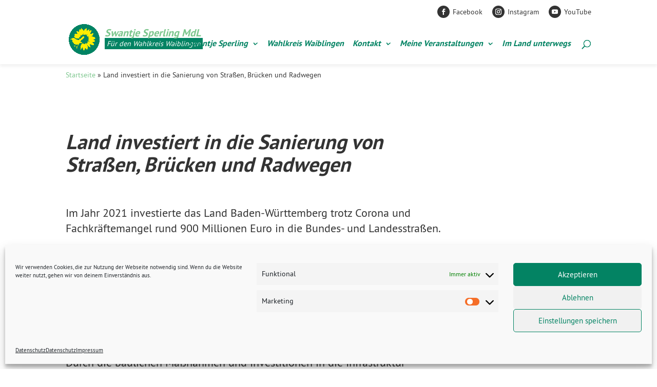

--- FILE ---
content_type: text/css
request_url: https://swantje-sperling.de/wp-content/themes/Divi-Child/style.css?ver=4.27.5
body_size: 14248
content:
/*!
 Theme Name: Divi-Child
 Theme URI: http://www.elegantthemes.com/gallery/divi/
 Template: Divi
 Version: 1.0.0
 Author: Mutti
 Author URI: http://muttimutti.de
*/
 
/* =Ab hier kannst du deine CSS-Anpassungen eintragen
------------------------------------------------------- */



/* Globals */
@font-face {
    font-family: 'Arvo Regular';
    src: local('Arvo Regular'), local('ArvoRegular'), url('/wp-content/themes/Divi-Child/assets/webfonts/arvo-regular/Arvo-Regular_201.woff') format('woff');
    font-weight: normal;
    font-style: normal;
}
@font-face {
    font-family: 'Arvo Gruen';
    src: local('Arvo Gruen'), local('ArvoGruen'), url('/wp-content/themes/Divi-Child/assets/webfonts/arvo-gruen/Arvo_Gruen_2015_10.woff') format('woff');
    font-weight: normal;
    font-style: normal;
}
@font-face {
    font-family: 'PT Sans';
    src: url('/wp-content/themes/Divi-Child/assets/webfonts/pt-sans/ptsans_regular.woff') format('woff');
    font-weight: normal;
    font-style: normal;
    font-display: swap;
}
@font-face {
    font-family: 'PT Sans';
    src: url('/wp-content/themes/Divi-Child/assets/webfonts/pt-sans/ptsans_bold.woff') format('woff');
    font-weight: bold;
    font-style: normal;
    font-display: swap;
}

html, body {
	font-family: 'PT Sans', Trebuchet, Helvetica Neue, Helvetica, Arial, Verdana, sans-serif;
}

h1, h2, h3, h4, h5, h6 {
    font-family: 'PT Sans', Trebuchet, Helvetica Neue, Helvetica, Arial, Verdana, sans-serif;
	font-weight: 700;
    font-style: italic;
    font-size: 1.2em;
}
#top-menu li {
    padding-right: 12px;
}
#top-menu a {
    font-family: 'PT Sans', Trebuchet, Helvetica Neue, Helvetica, Arial, Verdana, sans-serif;
    font-weight: bold;
    font-style: italic;
}
#top-menu a:hover,
#top-menu li.current-menu-item a,
#top-menu li.current-menu-item li a:hover {
    text-decoration: underline;
    opacity: 1 !important;
}
#top-menu li.current-menu-item li a {
    text-decoration: underline;
}
#top-header .container {
    font-weight: normal;
}
strong, b {
    font-family: 'PT Sans', Trebuchet, Helvetica Neue, Helvetica, Arial, Verdana, sans-serif;
    font-weight: 700;
}
.et_pb_text p a {
    text-decoration: underline;
}
.et_pb_text p a:hover {
    text-decoration: none;
}



/* Header: Header Shadow */
@media (min-width: 981px) {
    #main-header,
    #main-header.et-fixed-header {
        border-bottom: none;
        box-shadow: 0 5px 5px rgba(0,0,0,.05)!important;
        -moz-box-shadow: 0 5px 5px rgba(0,0,0,.05)!important;
        -webkit-box-shadow: 0 5px 5px rgba(0,0,0,.05)!important;
        z-index: 100001;
    }
}

/* Header: Global Navigation Background */
#top-header {
    /*background-color: transparent !important;*/
}

/* Header: Secondary Navigation Social Media */
.globalnav-social-facebook > a,
.globalnav-social-instagram > a,
.globalnav-social-youtube > a {
    /* font-size: 0 !important; */
}
#et-secondary-menu>ul>li>a:hover,
.globalnav-social-facebook > a:hover,
.globalnav-social-instagram > a:hover,
.globalnav-social-youtube > a:hover {
    opacity: 1;
}
@media (max-width: 980px) {
    .globalnav-social-facebook,
    .globalnav-social-instagram,
    .globalnav-social-youtube {
        height: auto;
    }
    .globalnav-social-facebook > a,
    .globalnav-social-instagram > a,
    .globalnav-social-youtube > a {
        height: 24px;
        box-sizing: content-box;
        /*font-size: 20px !important;*/
        text-decoration: underline;
    }
    .globalnav-social-facebook > a::before,
    .globalnav-social-instagram > a::before,
    .globalnav-social-youtube > a::before {
        display: inline-block !important;
        margin-right: 4px;
    }
    .globalnav-social-facebook > a:hover,
    .globalnav-social-instagram > a:hover,
    .globalnav-social-youtube > a:hover {
        text-decoration: none;
    }
}
.globalnav-social-facebook > a::before,
.globalnav-social-instagram > a::before,
.globalnav-social-youtube > a::before {
    text-shadow: 0 0;
    font-family: ETmodules!important;
    font-weight: 400;
    font-style: normal;
    font-variant: normal;
    -webkit-font-smoothing: antialiased;
    -moz-osx-font-smoothing: grayscale;
    line-height: 1;
    text-transform: none;
    speak: none;
    display: inline-block;
    margin-right: 0.5em;
    position: relative;
    z-index: 10;
    -webkit-transition: color .3s;
    -moz-transition: color .3s;
    transition: color .3s;
    text-align: center;
    font-size: 12px;
    line-height: 24px;
    height: 24px;
    width: 24px;
    border-radius: 50%;
    color: #fff;
}
.globalnav-social-facebook > a::before {
    content: "\e093";
    background-color: #333333;
}
.globalnav-social-facebook > a:hover::before {
    background-color: #3b5998;
}
.globalnav-social-instagram > a::before {
    content: "\e09a";
    background-color: #333333;
}
.globalnav-social-instagram > a:hover::before {
    background-color: #ea2c59;
}
.globalnav-social-youtube > a::before {
    content: "\e0a3";
    background-color: #333333;
}
.globalnav-social-youtube > a:hover::before {
    background-color: #FF0102;
}

/* Header: Bloginfo-Name */
.logo_container > a > .bloginfo {
    display: inline-block;
    font-family: 'PT Sans', Trebuchet, Helvetica Neue, Helvetica, Arial, Verdana, sans-serif;
    font-weight: 700;
    font-style: italic;
    font-size: 20px;
    padding-left: 0.5em;
}
.logo_container > a > .bloginfo > em.bi--name,
.logo_container > a > .bloginfo > em.bi--desc {
    display: block;
}
.logo_container > a > .bloginfo > em.bi--desc {
    background-color: #038363;
    line-height: 1.6em;
    padding: 0px 4px;
    margin-top: -2px;
    font-size: 14px;
    font-weight: normal;
    color: #fff;
}
.logo_container > a > img#logo {
    vertical-align: baseline;
    display: inline-block;
    margin-bottom: -17px;
    max-height: none;
    height: 60px;
}
@media (max-width: 980px) {
    .et_header_style_left .logo_container {
        padding-top: 10px;
    }
}
.et-fixed-header .logo_container {
    margin-top: -15px;
}
@media (max-width: 480px) {
    #main-header > .container.et_menu_container {
        width: 100%;
        padding-left: 7px;
        padding-right: 7px;
    }
    .et_header_style_left .logo_container {
        transform: scale(0.8);
        transform-origin: left;
    }
    #et_top_search {
        margin-right: 15px;
    }
}
@media (max-width: 320px) {
    .et_header_style_left .logo_container {
        transform: scale(0.7);
    }
    #et_top_search {
        display: none;
    }
}
@media (max-width: 320px) {
    .logo_container > a > .bloginfo {
        display: none;
    }
    #main-header > .container.et_menu_container {
        width: 80%;
        padding-left: 0;
        padding-right: 0;
    }
}





/* Slider: Rounded Corners */
.rounded.et_pb_slider .et_pb_slide {
    border-radius: 15px;
}





/*Footer Menu Inline */
.et_pb_column_4_4 .footer-menu-inline .et_pb_widget {
    width: 100% !important;
}
.footer-menu-inline li {
    display: inline-block;
    margin-right: 30px;
}

/* Footer Links Underlined */
.global-footer .et_pb_menu .et_pb_menu__menu>nav>ul>li.menu-item {
    display: block;
    width: 100%;
}
.global-footer a,
.global-footer .menu a,
.et-db #et-boc .et-l .global-footer .et-menu a {
    text-decoration: underline;
}
.global-footer a:hover,
.global-footer .menu a:hover,
.et-db #et-boc .et-l .global-footer .et-menu a:hover {
    text-decoration: none;
}

/* Footer No Mobile Menu */
@media (max-width: 980px) {
    footer .et_pb_fullwidth_menu .et_pb_menu__menu,
    footer .et_pb_menu .et_pb_menu__menu,
	.et-db #et-boc .et-l .global-footer .et_pb_menu .et_pb_menu__menu {
        display: block;
        width: 100%;
    }
    footer .et_pb_fullwidth_menu .et_mobile_nav_menu,
    footer .et_pb_menu .et_mobile_nav_menu,
	.et-db #et-boc .et-l .global-footer .et_pb_menu .et_mobile_nav_menu {
        display: none;
    }
}



/* Post Content Width */
.et_pb_post_content .et_pb_row {
    width: 100%;
}



/* Breadcrumbs */
body.home .breadcrumb-wrapper {
    display: none;
}
.breadcrumb-wrapper.et_pb_section,
.breadcrumb-wrapper .et_pb_row {
    padding: 0;
}
.breadcrumb-wrapper #breadcrumbs {
    font-size: 14px;
    margin-top: 10px;
}



/* Terminkalender-Liste */
.terminkalender-liste.et_pb_widget_area {
    border: none;
    padding: 0;
}
.et_pb_gutters3 .et_pb_column_3_5 .terminkalender-liste .et_pb_grid_item,
.et_pb_gutters3 .et_pb_column_3_5 .terminkalender-liste .et_pb_shop_grid .woocommerce ul.products li.product,
.et_pb_gutters3 .et_pb_column_3_5 .terminkalender-liste .et_pb_widget,
.et_pb_gutters3.et_pb_row .et_pb_column_3_5 .terminkalender-liste .et_pb_grid_item,
.et_pb_gutters3.et_pb_row .et_pb_column_3_5 .terminkalender-liste .et_pb_shop_grid .woocommerce ul.products li.product,
.et_pb_gutters3.et_pb_row .et_pb_column_3_5 .terminkalender-liste .et_pb_widget {
    width: auto;
    margin: 0;
}
.terminkalender-liste .tribe-events-widget .tribe-events-widget-events-list__event-date-tag-datetime {
	text-align: left;
}
.terminkalender-liste.et_pb_sidebar_0.et_pb_widget_area h3:first-of-type,
.terminkalender-liste.et_pb_sidebar_0.et_pb_widget_area h4:first-of-type,
.terminkalender-liste.et_pb_sidebar_0.et_pb_widget_area h5:first-of-type,
.terminkalender-liste.et_pb_sidebar_0.et_pb_widget_area h6:first-of-type,
.terminkalender-liste.et_pb_sidebar_0.et_pb_widget_area h2:first-of-type,
.terminkalender-liste.et_pb_sidebar_0.et_pb_widget_area h1:first-of-type,
.terminkalender-liste.et_pb_sidebar_0.et_pb_widget_area .widget-title,
.terminkalender-liste.et_pb_sidebar_0.et_pb_widget_area .widgettitle,
.terminkalender-liste .tribe-events-widget-events-list__event-date-tag-daynum,
.terminkalender-liste .tribe-common .tribe-common-h2 {
    font-size: 24px;
    /*font-weight: normal;
    font-family: 'Arvo Gruen', 'Arvo Regular', Trebuchet, Helvetica Neue, Helvetica, Arial, Verdana, sans-serif;*/
}
.terminkalender-liste .tribe-events-widget-link,
.terminkalender-liste .tribe-events-widget-events-list__view-more {
    display: none;
}
.terminkalender-liste .tribe-events-list-widget .tribe-events-list-widget-events {
    padding: 0;
}
.terminkalender-liste .tribe-events-widget-events-list__event-date-tag {
    border-right: 2px #333 solid
}
.terminkalender-liste .tribe-events-widget-events-list__event-wrapper {
    padding-left: 15px;
}
.terminkalender-liste .tribe-events-widget .tribe-events-widget-events-list__event-date-tag-month {
    margin-bottom: 4px !important;
}

/* Termine-Seite */
.tribe-common--breakpoint-medium.tribe-events .tribe-events-l-container {
    padding-top: 20px;
    padding-bottom: 250px;
}
.post-type-archive-tribe_events .breadcrumb-wrapper,
.post-type-archive-tribe_events .breadcrumb-wrapper .et_pb_row {
    padding-top: 0 !important;
    padding-bottom:  0 !important;
}
.tribe-events .tribe-events-c-search__button,
.tribe-events .tribe-events-c-subscribe-dropdown .tribe-events-c-subscribe-dropdown__button.tribe-events-c-subscribe-dropdown__button--active,
.tribe-events .tribe-events-c-subscribe-dropdown .tribe-events-c-subscribe-dropdown__button:focus,
.tribe-events .tribe-events-c-subscribe-dropdown .tribe-events-c-subscribe-dropdown__button:focus-within,
.tribe-events .tribe-events-c-subscribe-dropdown .tribe-events-c-subscribe-dropdown__button:hover,
.tribe-events .datepicker .day.active,
.tribe-events .datepicker .day.active.focused,
.tribe-events .datepicker .day.active:focus,
.tribe-events .datepicker .day.active:hover,
.tribe-events .datepicker .month.active,
.tribe-events .datepicker .month.active.focused,
.tribe-events .datepicker .month.active:focus,
.tribe-events .datepicker .month.active:hover,
.tribe-events .datepicker .year.active,
.tribe-events .datepicker .year.active.focused,
.tribe-events .datepicker .year.active:focus,
.tribe-events .datepicker .year.active:hover {
    background-color: #038363;
}
.tribe-events .tribe-events-c-search__button:focus,
.tribe-events .tribe-events-c-search__button:hover {
    background-color: #333;
}
.tribe-common .tribe-common-c-btn-border,
.tribe-common a.tribe-common-c-btn-border {
    border-color: #038363;
    color: #038363;
}
.tribe-common .tribe-common-c-svgicon {
    color: #038363;
}






/* Contact Form 7 Divi Style */
.wpcf7-form {
  margin: 0;
}

.wpcf7-text, .wpcf7-textarea, .wpcf7-date, .wpcf7-number, .wpcf7-captchar {
  background-color: #eee !important; 
  border: none !important; 
  width: 100% !important;
  border-radius: 0 !important; 
  font-size: 14px; 
  color: #999 !important; 
  padding: 16px !important;
  box-sizing: border-box; 
}

.wpcf7-acceptance .wpcf7-list-item {
	margin-left: 0;
}

.wpcf7-submit {
  color: rgb(64, 137, 200);
  margin: 8px auto 0; 
  cursor: pointer; 
  font-size: 20px; 
  font-weight: 500; 
  -moz-border-radius: 3px; 
  -webkit-border-radius: 3px; 
  border-radius: 3px; 
  padding: 6px 20px; 
  line-height: 1.7em; 
  background: transparent; 
  border: 2px solid; 
  -webkit-font-smoothing: antialiased; 
  -moz-osx-font-smoothing: grayscale; 
  -moz-transition: all 0.2s; 
  -webkit-transition: all 0.2s; 
  transition: all 0.2s; 
}
.wpcf7-submit:hover {
    background-color: rgba(0,0,0,.05);
    border-color: transparent;
}




/* Blog Teaser Module */
.blog-teaser .et_pb_post {
    margin-bottom: 15px;
}
.blog-teaser .et_pb_post h3 {
    padding-bottom: 0;
}




/* Scroll to top */
.et_pb_scroll_top.et-pb-icon {
    -webkit-border-top-left-radius: 15px;
    -webkit-border-bottom-left-radius: 15px;
    -moz-border-radius-topleft: 15px;
    -moz-border-radius-bottomleft: 15px;
    border-top-left-radius: 15px;
    border-bottom-left-radius: 15px;
}



/* Startseite Newsstream: Bilder links floaten lassen */
.startseite-newsstream .entry-featured-image-url {
	float: left;
	width: 30%;
	margin: 0 30px 30px 0;
	border-radius: 15px;
}


/* ICS-Kalender: Abstände zwischen Tagen */
.ics-calendar dl.events {
    /*margin: 0 0 1.5rem 0;*/
	margin-bottom: 0;
}
.ics-calendar-list-wrapper .ics-calendar-date {
	padding-bottom: 0;
}

.ics-calendar-date-wrapper {
	background-color: #eee;
	border-radius: 15px;
	padding: 5px 20px 10px;
	margin-bottom: 15px;
}

/* Kackstreifen links vom Bild */

.et_pb_blog_0:not(.et_pb_blog_grid_wrapper) .et_pb_post {
  border-width:0px 0px 0px 0px;
  border-left-color:#FFFFFF
}